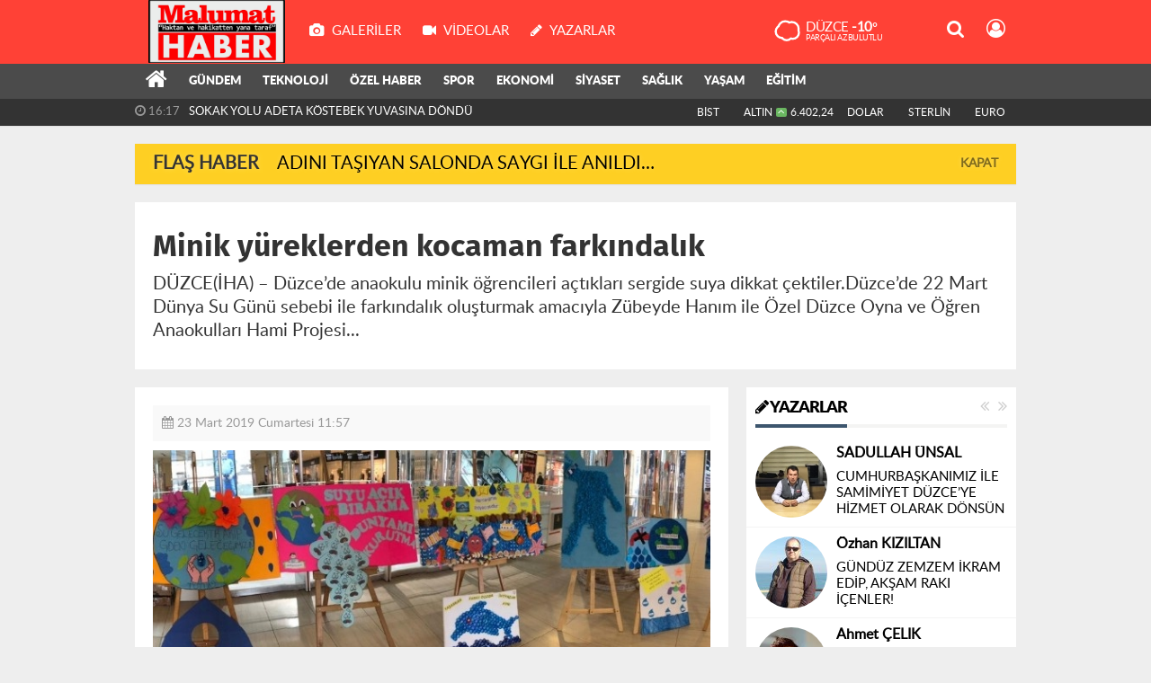

--- FILE ---
content_type: text/html; charset=utf-8
request_url: https://www.malumathaber.com/duzce/minik-yureklerden-kocaman-farkindalik-h7386.html
body_size: 16817
content:
<!DOCTYPE html>
<html lang="tr" class="hs-rise hs-module-haber hsa-header-wide-box hs-logo- hsa-media-white hsa-line-black hsa-headlines-wide hsa-headlines-15  no-inlinesvg hs-site-center  without-a510">
  <head>
    <title>Minik yüreklerden kocaman farkındalık</title>
<meta charset="utf-8">
<!--meta name="viewport" content="width=device-width, initial-scale=1.0"-->
<meta name="description" content="DÜZCE(İHA) – Düzce&#039;de anaokulu minik öğrencileri açtıkları sergide suya dikkat çektiler.Düzce&#039;de 22 Mart Dünya Su Günü sebebi ile farkındalık" />
<meta name="keywords" content="" />
<meta name="news_keywords" content="" />
<meta name="robots" content="noodp"/>
<meta name="author" content="malumathaber.com" />
<meta name="theme-color" content="#ff4136"><meta property="og:site_name" content="" />
<meta property="og:title" content="Minik yüreklerden kocaman farkındalık" />
<meta property="og:description" content="DÜZCE(İHA) – Düzce&#039;de anaokulu minik öğrencileri açtıkları sergide suya dikkat çektiler.Düzce&#039;de 22 Mart Dünya Su Günü sebebi ile farkındalık" />
    <meta property="og:image" content="https://www.malumathaber.com/images/haberler/2019/03/minik_yureklerden_kocaman_farkindalik.jpg" />
<meta property="og:type" content="article" />
<meta property="og:url" content="https://www.malumathaber.com/duzce/minik-yureklerden-kocaman-farkindalik-h7386.html" /><meta http-equiv="refresh" content="360" /><meta name="twitter:card" content="summary_large_image" />
<meta property="og:title" content="Minik yüreklerden kocaman farkındalık" />
<meta name="twitter:url" content="http://www.malumathaber.com/duzce/minik-yureklerden-kocaman-farkindalik-h7386.html" />
<meta name="twitter:domain" content="https://www.malumathaber.com/" />
<meta name="twitter:site" content="DMalumat" />
<meta name="twitter:title" content="Minik yüreklerden kocaman farkındalık" />
<meta name="twitter:description" content="DÜZCE(İHA) – Düzce’de anaokulu minik öğrencileri açtıkları sergide suya dikkat çektiler.Düzce’de 22 Mart Dünya Su Günü sebebi ile farkındalık oluşturmak amacıyla Zübeyde Hanım ile Özel Düzce Oyna ve Öğren Anaokulları Hami Projesi..." />
<meta name="twitter:image:src" content="https://www.malumathaber.com/images/haberler/2019/03/minik_yureklerden_kocaman_farkindalik.jpg" />
<meta property="og:image:type" content="image/jpeg" />
<meta property="og:image:width" content="652" />
<meta property="og:image:height" content="290" />

<link rel="alternate" href="https://www.malumathaber.com/m/duzce/minik-yureklerden-kocaman-farkindalik-h7386.html" hreflang="tr" media="only screen and (max-width: 640px)" />

<link href="https://www.malumathaber.com/_themes/hs-rise/style/compress.css" rel="stylesheet"/>
<link href="https://www.malumathaber.com/_themes/hs-rise/style/renk.css" rel="stylesheet"/><link href="https://www.malumathaber.com/_themes/hs-rise/style/print.css" rel="stylesheet" media="print"/>

<link rel="canonical" href="https://www.malumathaber.com/duzce/minik-yureklerden-kocaman-farkindalik-h7386.html">

<link rel="amphtml" href="https://www.malumathaber.com/haber/amp/7386"><link rel="publisher" href="https://plus.google.com/u/0/116685593042966701052" />  <link rel="image_src" type="image/jpeg" href="https://www.malumathaber.com/images/haberler/2019/03/minik_yureklerden_kocaman_farkindalik.jpg" />

<meta name="dc.language" content="tr">
<meta name="dc.source" content="https://www.malumathaber.com/">
<meta name="dc.title" content="Minik yüreklerden kocaman farkındalık">
<meta name="dc.keywords" content="">
<meta name="dc.description" content="DÜZCE(İHA) – Düzce&#039;de anaokulu minik öğrencileri açtıkları sergide suya dikkat çektiler.Düzce&#039;de 22 Mart Dünya Su Günü sebebi ile farkındalık">

<link rel="dns-prefetch" href="//www.malumathaber.com">
<link rel="dns-prefetch" href="//www.google-analytics.com">
<link rel="dns-prefetch" href="//fonts.gstatic.com">
<link rel="dns-prefetch" href="//mc.yandex.ru">
<link rel="dns-prefetch" href="//fonts.googleapis.com">
<link rel="dns-prefetch" href="//pagead2.googlesyndication.com">
<link rel="dns-prefetch" href="//googleads.g.doubleclick.net">
<link rel="dns-prefetch" href="//google.com">
<link rel="dns-prefetch" href="//gstatic.com">
<link rel="dns-prefetch" href="//connect.facebook.net">
<link rel="dns-prefetch" href="//graph.facebook.com">
<link rel="dns-prefetch" href="//linkedin.com">
<link rel="dns-prefetch" href="//ap.pinterest.com">


<!--[if gte IE 9]>
<style type="text/css">.gradient {filter: none;}</style>
<![endif]-->
<!--[if IE 7]>
<style type="text/css">.reklam.dikey.sol .fixed{margin-left:-px;}</style>
<![endif]-->

<style media="print">
  .page-header.article-header:before {
    content: '';
    background-image: url(https://www.malumathaber.com/images/banner/9f0f63c8-b76b-4b3a-849c-6d3629eddf88.jpg);
    background-size: contain;
    background-repeat: no-repeat;
    display: block;
    height: 90px;
    margin-bottom: 20px;
  }
</style>

<script type="text/javascript">
var site_url = 'https://www.malumathaber.com/',
tema = 'hs-rise',
surum = '1.0.5',
sistem = '5.9.3',
theme_path = 'https://www.malumathaber.com/_themes/hs-rise/',
ajax_url = '_ajax/',
int_ayar = '6000',
cat_limit = '9',
headerayar = 'wide-box',
poll_voted = '',
comment_approved = '',
lazyload = '0',
twitter_user  = 'DMalumat',
facebook_user = 'Malumat-HABER-709973442518274',
popup_saat = '1',
yorum_harf_ayar = '1',
iftara_kalan_sure = '0',
namaz_default = 'duzce',
youtube_ch = '0',
uye_gir = 'Üye Girişi',
uye_ol = 'Üye Ol',
cikis_yap = 'Çıkış Yap',
hs_goster = 'Göster',
hs_gizle = 'Gizle',
hs_yorumun_devami = 'Yorumun Devamı',
hs_yrm_bos = 'Yorum alanı boş!',
hs_yrm_adyok = 'Adınızı girmediniz.',
hs_yorum_kor = 'Güvenlik sebebiyle yorum gönderme 15 saniyede bir kez yapılmalıdır!',
hs_hata = 'Hata!',
hs_data_table = '//service.tebilisim.com/puandurumu_json.php',
haber_id = '7386',baglan_fb = 'Facebook ile Bağlan';
</script>


<!-- Yandex.Metrika counter -->
<script type="text/javascript" >
   (function(m,e,t,r,i,k,a){m[i]=m[i]||function(){(m[i].a=m[i].a||[]).push(arguments)};
   m[i].l=1*new Date();k=e.createElement(t),a=e.getElementsByTagName(t)[0],k.async=1,k.src=r,a.parentNode.insertBefore(k,a)})
   (window, document, "script", "https://mc.yandex.ru/metrika/tag.js", "ym");

   ym(70217320, "init", {
        clickmap:true,
        trackLinks:true,
        accurateTrackBounce:true,
        webvisor:true
   });
</script>
<noscript><div><img src="https://mc.yandex.ru/watch/70217320" style="position:absolute; left:-9999px;" alt="" /></div></noscript>
<!-- /Yandex.Metrika counter -->    <!--[if lt IE 9]>
      <script src="https://html5shim.googlecode.com/svn/trunk/html5.js"></script>
    <![endif]-->

    
  </head>
  <body class="hs-lch">

    
    
          
      
          
    <div class="hs-wrapper">

      <div class="hs-header-container hs-box-shadow hs-head-font clearfix">

  <div class="hs-header-main clearfix">

    
    
    <div class="hs-header-free">

      <div class="hs-top-line color-header-top clearfix">

        <div class="hs-header-wrapper clearfix font15">

                    <div class="hs-logo-w pull-left">

            <h6 class="hs-logo">
              <a href="https://www.malumathaber.com/">
                <img src="https://www.malumathaber.com/images/banner/9f0f63c8-b76b-4b3a-849c-6d3629eddf88.jpg" alt="Minik yüreklerden kocaman farkındalık"  style="margin-top:-1.195px"/>
              </a>
            </h6>

          </div>
          
          <div class="hs-nav pull-left">

            <div class="hs-menu">

                                    <a href="https://www.malumathaber.com/galeri/" class="hs-nav-link hs-ripple hs-nav-gallery"><i class="fa fa-camera"></i><span> Galeriler</span></a>
                  
                                    <a href="https://www.malumathaber.com/webtv/" class="hs-nav-link hs-ripple hs-nav-video"><i class="fa fa-video-camera"></i><span> Videolar</span></a>
                  
                                    <a href="https://www.malumathaber.com/yazarlar/" class="hs-nav-link hs-ripple hs-nav-authors"><i class="fa fa-pencil"></i><span> Yazarlar</span></a>
                  
                  
                  
                  <!--
                  <a href="https://www.malumathaber.com/sondakika-haberler.html" title="Son Dakika Haberleri" class="hs-nav-link hs-ripple "><i class="fa fa-flash"></i><span> Son Dakika</span></a>
                  -->

            </div>
          </div>
          <!-- hs-nav -->

          <div class="hs-top-right pull-right">


                    <div class="hs-wt-container pull-left">
            <canvas id="weather" width="30" height="30"></canvas>
            <div class="durum pull-right">
              <div class="hs-wt-city">Düzce <span>-10°</span></div>
              <small class="hs-wt-desc">parçalı az bulutlu</small>
            </div>
          </div>
          
            <div class="hs-menu hs-menu-tools pull-right">

              <a href="#hs-arama" data-toggle="modal" class="hs-nav-link hs-ripple hs-nav-search hs-order-first"><i class="fa fa-search"></i></a>

              <a href="#" data-href="#hs-uyelik" class="hs-nav-link hs-ripple hs-nav-modal hs-nav-account hs-order-last"><i class="fa fa-user-circle-o"></i></a>

            </div>

          </div>

        </div>
         <!-- hs-header-wrapper -->

      </div>
      <!-- hs-top-line -->

      <div  data-spy="affix" class="hs-nav hs-nav-superb hs-cant-select color-header-bottom clearfix">

        <div class="hs-header-wrapper clearfix font13 latowebblack">

          <div class="hs-menu">

            <a href="https://www.malumathaber.com/" class="hs-nav-link hs-ripple hs-nav-home hs-order-0 hs-order-first" title="Haber"><i class="fa fa-home"></i></a>

                          <a title="GÜNDEM Haberleri" href="https://www.malumathaber.com/gundem/" id="k1" class="hs-nav-link hs-ripple hs-nav-1 hs-order-1"   >GÜNDEM</a>
<a title="TEKNOLOJİ Haberleri" href="https://www.malumathaber.com/teknoloji/" id="k2" class="hs-nav-link hs-ripple hs-nav-2 hs-order-2"   >TEKNOLOJİ</a>
<a title="ÖZEL HABER Haberleri" href="https://www.malumathaber.com/ozel-haber/" id="k3" class="hs-nav-link hs-ripple hs-nav-3 hs-order-3"   >ÖZEL HABER</a>
<a title="SPOR Haberleri" href="https://www.malumathaber.com/spor/" id="k4" class="hs-nav-link hs-ripple hs-nav-4 hs-order-4"   >SPOR</a>
<a title="EKONOMİ Haberleri" href="https://www.malumathaber.com/ekonomi/" id="k6" class="hs-nav-link hs-ripple hs-nav-6 hs-order-5"   >EKONOMİ</a>
<a title="SİYASET Haberleri" href="https://www.malumathaber.com/siyaset/" id="k7" class="hs-nav-link hs-ripple hs-nav-7 hs-order-6"   >SİYASET</a>
<a title="SAĞLIK Haberleri" href="https://www.malumathaber.com/saglik/" id="k9" class="hs-nav-link hs-ripple hs-nav-9 hs-order-7"   >SAĞLIK</a>
<a title="YAŞAM Haberleri" href="https://www.malumathaber.com/yasam/" id="k10" class="hs-nav-link hs-ripple hs-nav-10 hs-order-8"   >YAŞAM</a>
<a title="EĞİTİM Haberleri" href="https://www.malumathaber.com/egitim/" id="k11" class="hs-nav-link hs-ripple hs-nav-11 hs-order-9"   >EĞİTİM</a>
            
            
            
          </div>


          <div class="hs-nav-toggle hs-nav-link hs-ripple" ><i class="fa fa-bars"></i></div>
        </div>

      </div>
      <!-- hs-nav-superb -->

    </div> <!-- hs-header-free -->

  </div>

  <div class="hs-header-line  clearfix">
    <div class="hs-header-wrapper clearfix">

      <div class="hs-lm-container font12">

        <div id="haber-bandi" class="carousel slide">
          <div class="carousel-inner">
                      <div class="item hs-lm-item active">
              <span class="hs-lm-time">
                <i class="fa fa-clock-o"></i> <span>16:17</span>
              </span>
              <a href="https://www.malumathaber.com/duzce/sokak-yolu-adeta-kostebek-yuvasina-dondu-h14326.html" title="SOKAK YOLU ADETA KÖSTEBEK YUVASINA DÖNDÜ"  class="hs-lm-title">SOKAK YOLU ADETA KÖSTEBEK YUVASINA DÖNDÜ</a>
            </div>
                        <div class="item hs-lm-item">
              <span class="hs-lm-time">
                <i class="fa fa-clock-o"></i> <span>16:11</span>
              </span>
              <a href="https://www.malumathaber.com/duzce/musluklardan-su-yerine-camur-akiyor-h14325.html" title="MUSLUKLARDAN SU YERİNE ÇAMUR AKIYOR"  class="hs-lm-title">MUSLUKLARDAN SU YERİNE ÇAMUR AKIYOR</a>
            </div>
                        <div class="item hs-lm-item">
              <span class="hs-lm-time">
                <i class="fa fa-clock-o"></i> <span>16:06</span>
              </span>
              <a href="https://www.malumathaber.com/ekonomi/benzin-ve-motorin-fiyatlari-ne-kadar-olacak-h14324.html" title="BENZİN VE MOTORİN FİYATLARI NE KADAR OLACAK?"  class="hs-lm-title">BENZİN VE MOTORİN FİYATLARI NE KADAR OLACAK?</a>
            </div>
                        <div class="item hs-lm-item">
              <span class="hs-lm-time">
                <i class="fa fa-clock-o"></i> <span>16:00</span>
              </span>
              <a href="https://www.malumathaber.com/duzce/ters-seride-giren-otomobil-bir-baska-araca-carpti-h14323.html" title="TERS ŞERİDE GİREN OTOMOBİL BİR BAŞKA ARACA ÇARPTI"  class="hs-lm-title">TERS ŞERİDE GİREN OTOMOBİL BİR BAŞKA ARACA ÇARPTI</a>
            </div>
                        <div class="item hs-lm-item">
              <span class="hs-lm-time">
                <i class="fa fa-clock-o"></i> <span>15:46</span>
              </span>
              <a href="https://www.malumathaber.com/duzce/gorevler-gelir-gecer-allah-devletimize-ve-milletimize-zeval-h14322.html" title="“GÖREVLER GELİR - GEÇER ALLAH DEVLETİMİZE VE MİLLETİMİZE ZEVAL VERMESİN”"  class="hs-lm-title">“GÖREVLER GELİR - GEÇER ALLAH DEVLETİMİZE VE MİLLETİMİZE ZEVAL...</a>
            </div>
                        <div class="item hs-lm-item">
              <span class="hs-lm-time">
                <i class="fa fa-clock-o"></i> <span>16:27</span>
              </span>
              <a href="https://www.malumathaber.com/duzce/duzcede-verimli-hizmet-doneminin-ayak-sesleri-h14320.html" title="DÜZCE’DE ‘VERİMLİ’ HİZMET DÖNEMİNİN AYAK SESLERİ…"  class="hs-lm-title">DÜZCE’DE ‘VERİMLİ’ HİZMET DÖNEMİNİN AYAK SESLERİ…</a>
            </div>
                        <div class="item hs-lm-item">
              <span class="hs-lm-time">
                <i class="fa fa-clock-o"></i> <span>16:15</span>
              </span>
              <a href="https://www.malumathaber.com/duzce/bu-tipler-hem-kaliteyi-dusuruyor-hem-de-prestij-kaybina-yol-h14318.html" title="“BU TİPLER HEM KALİTEYİ DÜŞÜRÜYOR, HEM DE PRESTİJ KAYBINA YOL AÇIYOR”"  class="hs-lm-title">“BU TİPLER HEM KALİTEYİ DÜŞÜRÜYOR, HEM DE PRESTİJ KAYBINA YOL...</a>
            </div>
                        <div class="item hs-lm-item">
              <span class="hs-lm-time">
                <i class="fa fa-clock-o"></i> <span>16:09</span>
              </span>
              <a href="https://www.malumathaber.com/asayis/o-otobus-soforu-yaptigi-hatanin-bedelini-agir-odedi-h14317.html" title="O OTOBÜS ŞOFÖRÜ YAPTIĞI HATANIN BEDELİNİ AĞIR ÖDEDİ"  class="hs-lm-title">O OTOBÜS ŞOFÖRÜ YAPTIĞI HATANIN BEDELİNİ AĞIR ÖDEDİ</a>
            </div>
                        <div class="item hs-lm-item">
              <span class="hs-lm-time">
                <i class="fa fa-clock-o"></i> <span>16:02</span>
              </span>
              <a href="https://www.malumathaber.com/duzce/sokak-saticilari-ait-olduklari-kapali-cezaevine-gonderildi-h14316.html" title="SOKAK SATICILARI AİT OLDUKLARI KAPALI CEZAEVİNE GÖNDERİLDİ"  class="hs-lm-title">SOKAK SATICILARI AİT OLDUKLARI KAPALI CEZAEVİNE GÖNDERİLDİ</a>
            </div>
                        <div class="item hs-lm-item">
              <span class="hs-lm-time">
                <i class="fa fa-clock-o"></i> <span>15:57</span>
              </span>
              <a href="https://www.malumathaber.com/asayis/10-farkli-adres-es-zamanli-basildi-9-kisi-gozaltina-alindi-h14315.html" title="10  FARKLI ADRES EŞ ZAMANLI BASILDI: 9 KİŞİ GÖZALTINA ALINDI…."  class="hs-lm-title">10  FARKLI ADRES EŞ ZAMANLI BASILDI: 9 KİŞİ GÖZALTINA ALINDI….</a>
            </div>
                      </div>
        </div>

      </div>

      <div class="pull-right">

                <div class="hs-cr-container font12">
          <div class="hs-cr-div hs-cr-bist">
            <div class="hs-cr-line first">
              BİST<span class="hs-cr-status fa fa-angle-minus"></span>
            </div>
            <div class="hs-cr-line second">
              <span class="hs-cr-rate"></span>
            </div>
          </div>
          <div class="hs-cr-div hs-cr-altin">
            <div class="hs-cr-line first">
              ALTIN<span class="hs-cr-status fa fa-angle-up"></span>
            </div>
            <div class="hs-cr-line second">
              <span class="hs-cr-rate">6.402,24</span>
            </div>
          </div>
          <div class="hs-cr-div hs-cr-dolar">
            <div class="hs-cr-line first">
              DOLAR<span class="hs-cr-status fa fa-angle-minus"></span>
            </div>
            <div class="hs-cr-line second">
              <span class="hs-cr-rate"></span>
            </div>
          </div>
          <div class="hs-cr-div hs-cr-sterlin">
            <div class="hs-cr-line first">
              STERLİN<span class="hs-cr-status fa fa-angle-minus"></span>
            </div>
            <div class="hs-cr-line second">
              <span class="hs-cr-rate"></span>
            </div>
          </div>
          <div class="hs-cr-div hs-cr-euro">
            <div class="hs-cr-line first">
              EURO<span class="hs-cr-status fa fa-angle-minus"></span>
            </div>
            <div class="hs-cr-line second">
              <span class="hs-cr-rate"></span>
            </div>
          </div>
        </div>
        
      </div>

    </div>

  </div>
  <!-- hs-header-line -->

</div>

      
      <div class="container hs-go-center shadow">
        <div class="hs-row hs-top-block">
          <div id="flashaber" class="hs-breaking-news hs-box-shadow clearfix" data-flash="fh14246" >
		<div class="hs-head hs-font-up hs-head-font animated infinite flash">Flaş Haber</div>
		<div class="hs-item-title hs-title-font hs-text-ellipsis">
			<a href="https://www.malumathaber.com/egitim/adini-tasiyan-salonda-saygi-ile-anildi-h14246.html" title="ADINI TAŞIYAN SALONDA SAYGI İLE ANILDI…" target="_blank">ADINI TAŞIYAN SALONDA SAYGI İLE ANILDI…</a>
		</div>
		<div class="hs-close hs-head-font hs-font-up">
			<span class="hs-bn-close">Kapat</span>
		</div>
</div>
        </div>
      </div>

      
      <div class="container hs-go-center hs-main-container hs-rise nopadding" >

      
      
      
      
      <div class="row">

                <div class="page-header article-header">
          <h3 class="title hs-share-title hs-title-font-2">Minik yüreklerden kocaman farkındalık</h3>
          <p class="lead hs-head-font">DÜZCE(İHA) – Düzce’de anaokulu minik öğrencileri açtıkları sergide suya dikkat çektiler.Düzce’de 22 Mart Dünya Su Günü sebebi ile farkındalık oluşturmak amacıyla Zübeyde Hanım ile Özel Düzce Oyna ve Öğren Anaokulları Hami Projesi...</p>
        </div>
                
        <!-- Sol Blok -->
        <div id="main" class="span8 fix">
          
<div id="haberler">
  <div class="haber-kapsa haber-7386">
  <article id="haber-7386" class="clearfix">

    
          <header style="display:none">
        <h1>Minik yüreklerden kocaman farkındalık</h1>
        <p>DÜZCE(İHA) – Düzce’de anaokulu minik öğrencileri açtıkları sergide suya dikkat çektiler.Düzce’de 22 Mart Dünya Su Günü sebebi ile farkındalık oluşturmak amacıyla Zübeyde Hanım ile Özel Düzce Oyna ve Öğren Anaokulları Hami Projesi...</p>
      </header>
    

      <div class="hs-article-editor clearfix" style="margin-top:0px;margin-bottom:10px;">
                <div class="pull-left muted"><i class="fa fa-calendar" aria-hidden="true"></i> <span class="tarih-degistir" data-date="2019-03-23 11:57:48">23 Mart 2019 Cumartesi 11:57</span></div>
              </div>

              <div class="clearfix newspic">
      <span>
        <img src="https://www.malumathaber.com/images/haberler/2019/03/minik_yureklerden_kocaman_farkindalik.jpg" alt="Minik yüreklerden kocaman farkındalık" title="Minik yüreklerden kocaman farkındalık" />
      </span>
    </div>

    <div class="hs-article-tools hs-margin-bottom clearfix">
      <div id="paylas" class="hs-paylas paylas-haber-7386"></div>
      
<div class="hs-character hs-head-font secilemez">
  <span class="print hs-bgch" onclick="javascript:window.print()"><i class="fa fa-print print" aria-hidden="true"></i></span>
  <span onclick="textClear(7386,'haber')" class="font hs-bgch"><i class="fa fa-undo" aria-hidden="true"></i></span>
  <span onclick="textUp(7386,'haber')" class="text_bigger hs-bgch"><i class="fa fa-font" aria-hidden="true"></i><i class="fa fa-plus" aria-hidden="true"></i></span>
  <span onclick="textDown(7386,'haber')" class="text_smaller hs-bgch"><i class="fa fa-font" aria-hidden="true"></i><i class="fa fa-minus" aria-hidden="true"></i></span>
</div>
    </div>
      

  <div id="newstext" class="clearfix page-content content-detail hs-haber7386-tt">
    
                        <div id="newsbody"><p>DÜZCE(İHA) – Düzce’de anaokulu minik öğrencileri açtıkları sergide suya dikkat çektiler.</p><p>Düzce’de 22 Mart Dünya Su Günü sebebi ile farkındalık oluşturmak amacıyla Zübeyde Hanım ile Özel Düzce Oyna ve Öğren Anaokulları Hami Projesi kapsamında Krempark AVM de Su+Çocuk=Yaşam temalı sergi açtılar.</p>Zübeyde Hanım Anaokulu ve Özel Düzce Oyna ve Öğren Anaokulu öğrencileri ile "Sularımızı Boşa Akıtmayalım" sloganı ile AVM ye gelen insanlara su hediye ettiler.</div>
                        
      </div>

  </article>

  
  
  <div id="yorumyap" style="margin:0"></div>
  
      <div class="hs-box-comments clearfix">
      <div class="hs-single-header hs-head-font hs-font-up clearfix">
        <div class="hs-header-title hs-bcd pull-left"><i class="fa fa-comments-o" aria-hidden="true"></i> Yorumlar</div>
      </div>
              <div id="yorumlar">
            <ul class="nav nav-tabs" id="ytab">
              <li class="active"><a href="#yorumpanel" data-toggle="tab">Yorum Gönder <span class="label label-important">0</span></a></li>
                           </ul>

            <div class="tab-content">
                              <div class="tab-pane active" id="yorumpanel">
                                    <div id="yp7386" class="yorumlar panel">
                    <div id="yorumpaneli" class="row-fluid">
                    <form  name="comment" class="comment_form clearfix" id="addcomment">
                        <div class="span1">
                                                        <img src="https://www.malumathaber.com/_themes/hs-rise/images/no_author.jpg" alt="Avatar" class="img-rounded"/>                        </div>
                        <div class="span11">
                            <div class="row-fluid">
                                <div class="input-prepend span6">
                                    <span class="add-on">Adınız</span>
                                    <input name="isim"  class="span10 adsoyad" type="text"  id="adsoyad" size="30" maxlength="50"  title="Ad soyad gerekli!" />
                                </div>
                            </div>
                            <textarea name="yorum" maxlength="1000" class="span12" id="comment_field" onkeyup="textKey(this.form)" placeholder="Yorum yazmak için bu alanı kullanabilirsiniz. Yorum yazarken lütfen aşağıda yazılan uyarıları göz önünde bulundurunuz!"></textarea>
                            <div class="span12" style="margin:0;">
                            <div class="answer span5" style="display:none;">Yanıt: <b>@name</b> <a href="javascript:void(0)" class="kaldir">x</a></div>
                            <a href="javascript:void(0)" onclick="javascript:comment_send(7386);return false;" class="btn hs-sdch btn-warning pull-right">Yorum Gönder</a>
                            <div class="karakter span4 pull-right">Kalan Karakter: <input name="character" id="character" disabled size="3" value="1000"></div></div>
                        </div>
                        <input type="hidden" name="hid" value="7386" />
                        <input type="hidden" name="uid" value="0" />
                        <input type="hidden" name="tip" value="haber" />
                        <input type="hidden" name="cevap" value="" class="answer" />
                        <input type="hidden" name="cevap_id" value="0" class="cevap_id" />
                        <input type="hidden" name="token" value="aeb6e69391d23b0933e2b44ef514f9e1b0d54fe6" />

                    </form>
                    </div>
                    <div class="alert">Yorumunuz onaylanmak üzere yöneticiye iletilmiştir.<a class="close" data-dismiss="alert" href="#">&times;</a></div>
                </div>
                <div class="alert alert-block alert-error fade in" style="display:block;margin-top:15px;">
                    <button type="button" class="close" data-dismiss="alert">×</button>
                    <strong>Dikkat!</strong> Suç teşkil edecek, yasadışı, tehditkar, rahatsız edici, hakaret ve küfür içeren, aşağılayıcı, küçük düşürücü, kaba, müstehcen, ahlaka aykırı, kişilik haklarına zarar verici ya da benzeri niteliklerde içeriklerden doğan her türlü mali, hukuki, cezai, idari sorumluluk içeriği gönderen Üye/Üyeler’e aittir.                </div>
            

            
            
            </div> <!-- .tab-pane -->

            
          </div> <!-- .tab-content -->

        </div> <!-- #yorumlar -->
    </div>
  
  <span class="hidden-modul" style="display:none">haber</span>
  <span class="hidden-id" style="display:none">7386</span>
  <span class="hidden-sayfa" style="display:none">false</span>
</div> <!-- .haber-kapsa.haber-7386 -->

<div class="hs-box hs-box-related hs-mb-20 clearfix">
  <div class="hs-single-header hs-head-font hs-font-up clearfix">
    <div class="hs-header-title hs-bcd pull-left"><i class="fa fa-bookmark-o" aria-hidden="true"></i> İlgili Haberler</div>
  </div>
  <div class="hs-content hs-content-three hs-head-font clearfix">
          <div class="span hs-item hs-beh hs-kill-ml">
        <a href="https://www.malumathaber.com/duzce/cumhurbaskanimiz-ile-samimiyet-duzceye-hizmet-olarak-donsun-2-h14327.html"  title="CUMHURBAŞKANIMIZ İLE SAMİMİYET DÜZCE’YE HİZMET OLARAK DÖNSÜN">
          <div class="hs-item-img"><img src="https://www.malumathaber.com/images/haberler/thumbs/2026/01/cumhurbaskanimiz-ile-samimiyet-duzceye-hizmet-olarak-donsun_e7b84.jpg" alt="CUMHURBAŞKANIMIZ İLE SAMİMİYET DÜZCE’YE HİZMET OLARAK DÖNSÜN" /></div>
          <div class="hs-item-caption hs-mt-10 font15">
            <div class="hs-item-title">CUMHURBAŞKANIMIZ İLE SAMİMİYET DÜZCE’YE HİZMET OLARAK DÖNSÜN</div>
          </div>
        </a>
      </div>
            <div class="span hs-item hs-beh">
        <a href="https://www.malumathaber.com/duzce/sokak-yolu-adeta-kostebek-yuvasina-dondu-h14326.html"  title="SOKAK YOLU ADETA KÖSTEBEK YUVASINA DÖNDÜ">
          <div class="hs-item-img"><img src="https://www.malumathaber.com/images/haberler/thumbs/2026/01/sokak-yolu-adeta-kostebek-yuvasina-dondu_b86b5.png" alt="SOKAK YOLU ADETA KÖSTEBEK YUVASINA DÖNDÜ" /></div>
          <div class="hs-item-caption hs-mt-10 font15">
            <div class="hs-item-title">SOKAK YOLU ADETA KÖSTEBEK YUVASINA DÖNDÜ</div>
          </div>
        </a>
      </div>
            <div class="span hs-item hs-beh">
        <a href="https://www.malumathaber.com/duzce/musluklardan-su-yerine-camur-akiyor-h14325.html"  title="MUSLUKLARDAN SU YERİNE ÇAMUR AKIYOR">
          <div class="hs-item-img"><img src="https://www.malumathaber.com/images/haberler/thumbs/2026/01/musluklardan-su-yerine-camur-akiyor_a5527.png" alt="MUSLUKLARDAN SU YERİNE ÇAMUR AKIYOR" /></div>
          <div class="hs-item-caption hs-mt-10 font15">
            <div class="hs-item-title">MUSLUKLARDAN SU YERİNE ÇAMUR AKIYOR</div>
          </div>
        </a>
      </div>
        </div>
</div>


</div>
<a href="https://www.malumathaber.com/duzce/sedasin-duzce-yatirimlari-devam-ediyor-h7387.html" id="sonrakiHaber"></a>

          </div>

                <!-- Sağ Blok -->
        <div id="sidebar" class="sidebar span4 fix">
            
          
  
  
  
<div id="hs-sb-yazarlar" class="hs-panel hs-panel-authors hs-authors hs-carousel-control hs-margin-bottom carousel slid clearfix">
  <div class="hs-single-header hs-head-font hs-font-up clearfix">
    <div class="hs-header-title pull-left"><a href="https://www.malumathaber.com/yazarlar" title="Yazarlar"><i class="fa fa-pencil"></i> Yazarlar</a></div>
    <a class="pull-right carousel-control" href="#hs-sb-yazarlar" data-slide="next"><i class="fa fa-angle-double-right"></i></a>
    <a class="pull-right carousel-control" href="#hs-sb-yazarlar" data-slide="prev"><i class="fa fa-angle-double-left"></i></a>
  </div>
  <div class="hs-panel-content carousel-inner clearfix">
      <div class="active item">
              <div data-hsm="makaleler" data-hsid="210" class="hs-author">
          <div class="hs-author-img pull-left">
              <a href="https://www.malumathaber.com/profil/1/sadullah-unsal" title="SADULLAH ÜNSAL" ><img src="https://www.malumathaber.com/images/yazarlar/thumbs/cea3dc48-5b80-45e5-8534-7a9975f21bc9.jpg" alt="SADULLAH ÜNSAL"></a>
          </div>
          <div class="hs-author-content hs-author-mid">
            <div class="hs-author-name hs-title-font">
              <a href="https://www.malumathaber.com/profil/1/sadullah-unsal" title="CUMHURBAŞKANIMIZ İLE SAMİMİYET DÜZCE’YE HİZMET OLARAK DÖNSÜN" >SADULLAH ÜNSAL</a>
            </div>
            <div class="hs-author-article hs-head-font">
              <a href="https://www.malumathaber.com/cumhurbaskanimiz-ile-samimiyet-duzceye-hizmet-olarak-donsun-makale,210.html" title="CUMHURBAŞKANIMIZ İLE SAMİMİYET DÜZCE’YE HİZMET OLARAK DÖNSÜN" >CUMHURBAŞKANIMIZ İLE SAMİMİYET DÜZCE’YE HİZMET OLARAK DÖNSÜN</a>
            </div>
          </div>
        </div>
                <div data-hsm="makaleler" data-hsid="124" class="hs-author">
          <div class="hs-author-img pull-left">
              <a href="https://www.malumathaber.com/profil/30/ozhan-kiziltan" title="Özhan KIZILTAN" ><img src="https://www.malumathaber.com/images/yazarlar/thumbs/a580322a-9632-4b84-93ad-d9b23cdff76b.jpg" alt="Özhan KIZILTAN"></a>
          </div>
          <div class="hs-author-content hs-author-mid">
            <div class="hs-author-name hs-title-font">
              <a href="https://www.malumathaber.com/profil/30/ozhan-kiziltan" title="GÜNDÜZ ZEMZEM İKRAM EDİP, AKŞAM RAKI İÇENLER!" >Özhan KIZILTAN</a>
            </div>
            <div class="hs-author-article hs-head-font">
              <a href="https://www.malumathaber.com/gunduz-zemzem-ikram-edip-aksam-raki-icenler-makale,124.html" title="GÜNDÜZ ZEMZEM İKRAM EDİP, AKŞAM RAKI İÇENLER!" >GÜNDÜZ ZEMZEM İKRAM EDİP, AKŞAM RAKI İÇENLER!</a>
            </div>
          </div>
        </div>
                <div data-hsm="makaleler" data-hsid="119" class="hs-author">
          <div class="hs-author-img pull-left">
              <a href="https://www.malumathaber.com/profil/31/ahmet-celik" title="Ahmet ÇELİK" ><img src="https://www.malumathaber.com/images/yazarlar/thumbs/c13b6900-4447-4de0-b66a-3d06cbf55758.jpg" alt="Ahmet ÇELİK"></a>
          </div>
          <div class="hs-author-content hs-author-mid">
            <div class="hs-author-name hs-title-font">
              <a href="https://www.malumathaber.com/profil/31/ahmet-celik" title="DÜZCE’NİN GELECEĞİNE Mİ OY VERECEKSİNİZ GEÇMİŞİNE Mİ?" >Ahmet ÇELİK</a>
            </div>
            <div class="hs-author-article hs-head-font">
              <a href="https://www.malumathaber.com/duzcenin-gelecegine-mi-oy-vereceksiniz-gecmisine-mi-makale,119.html" title="DÜZCE’NİN GELECEĞİNE Mİ OY VERECEKSİNİZ GEÇMİŞİNE Mİ?" >DÜZCE’NİN GELECEĞİNE Mİ OY VERECEKSİNİZ GEÇMİŞİNE Mİ?</a>
            </div>
          </div>
        </div>
              </div>
      <div class="item">
                <div data-hsm="makaleler" data-hsid="101" class="hs-author">
          <div class="hs-author-img pull-left">
              <a href="https://www.malumathaber.com/profil/3/mecnun-haksoz" title="MECNUN HAKSÖZ" ><img src="https://www.malumathaber.com/images/yazarlar/thumbs/terazi-burcu.jpg" alt="MECNUN HAKSÖZ"></a>
          </div>
          <div class="hs-author-content hs-author-mid">
            <div class="hs-author-name hs-title-font">
              <a href="https://www.malumathaber.com/profil/3/mecnun-haksoz" title="FETÖ’NÜN DÜZCE’DE SİYASETE YANSIMALARI" >MECNUN HAKSÖZ</a>
            </div>
            <div class="hs-author-article hs-head-font">
              <a href="https://www.malumathaber.com/fetonun-duzcede-siyasete-yansimalari-makale,101.html" title="FETÖ’NÜN DÜZCE’DE SİYASETE YANSIMALARI" >FETÖ’NÜN DÜZCE’DE SİYASETE YANSIMALARI</a>
            </div>
          </div>
        </div>
                <div data-hsm="makaleler" data-hsid="85" class="hs-author">
          <div class="hs-author-img pull-left">
              <a href="https://www.malumathaber.com/profil/13/muhammed-onalan-hoca" title="MUHAMMED ÖNALAN HOCA" ><img src="https://www.malumathaber.com/images/yazarlar/thumbs/eee20c48-35fc-4a23-b986-606aaeda3aec.jpg" alt="MUHAMMED ÖNALAN HOCA"></a>
          </div>
          <div class="hs-author-content hs-author-mid">
            <div class="hs-author-name hs-title-font">
              <a href="https://www.malumathaber.com/profil/13/muhammed-onalan-hoca" title="Muhteşem BAŞKAN..." >MUHAMMED ÖNALAN HOCA</a>
            </div>
            <div class="hs-author-article hs-head-font">
              <a href="https://www.malumathaber.com/muhtesem-baskan-makale,85.html" title="Muhteşem BAŞKAN..." >Muhteşem BAŞKAN...</a>
            </div>
          </div>
        </div>
                <div data-hsm="makaleler" data-hsid="71" class="hs-author">
          <div class="hs-author-img pull-left">
              <a href="https://www.malumathaber.com/profil/4/suat-cillioglu" title="SUAT ÇİLLİOĞLU" ><img src="https://www.malumathaber.com/images/yazarlar/thumbs/27066852_1057495284391076_7560185550963577995_n.jpg" alt="SUAT ÇİLLİOĞLU"></a>
          </div>
          <div class="hs-author-content hs-author-mid">
            <div class="hs-author-name hs-title-font">
              <a href="https://www.malumathaber.com/profil/4/suat-cillioglu" title="MUHSİN YAZICIOĞLU İSMİNİN HEMEN TAMAMI LEKEKİ PARTİLERLE ANILMASINA İZİN VERİLMEMELİDİR”" >SUAT ÇİLLİOĞLU</a>
            </div>
            <div class="hs-author-article hs-head-font">
              <a href="https://www.malumathaber.com/muhsin-yazicioglu-isminin-hemen-tamami-lekeki-partilerle-anilmasina-izin-verilmemelidir-makale,71.html" title="MUHSİN YAZICIOĞLU İSMİNİN HEMEN TAMAMI LEKEKİ PARTİLERLE ANILMASINA İZİN VERİLMEMELİDİR”" >MUHSİN YAZICIOĞLU İSMİNİN HEMEN TAMAMI LEKEKİ PARTİLERLE ANILMASINA İZİN VERİLMEMELİDİR”</a>
            </div>
          </div>
        </div>
              </div>
      <div class="item">
                <div data-hsm="makaleler" data-hsid="56" class="hs-author">
          <div class="hs-author-img pull-left">
              <a href="https://www.malumathaber.com/profil/12/prf-drcelal-erbay" title="PRF DR.CELAL ERBAY" ><img src="https://www.malumathaber.com/images/yazarlar/thumbs/celal_erbay.jpg" alt="PRF DR.CELAL ERBAY"></a>
          </div>
          <div class="hs-author-content hs-author-mid">
            <div class="hs-author-name hs-title-font">
              <a href="https://www.malumathaber.com/profil/12/prf-drcelal-erbay" title="ABD’NİN KUDÜS KARARI ALTINDA YATAN İNCE HESAP;  EVANJELİST TUTKU VE TAASSUP" >PRF DR.CELAL ERBAY</a>
            </div>
            <div class="hs-author-article hs-head-font">
              <a href="https://www.malumathaber.com/abdnin-kudus-karari-altinda-yatan-ince-hesap-evanjelist-tutku-ve-taassup-makale,56.html" title="ABD’NİN KUDÜS KARARI ALTINDA YATAN İNCE HESAP;  EVANJELİST TUTKU VE TAASSUP" >ABD’NİN KUDÜS KARARI ALTINDA YATAN İNCE HESAP;  EVANJELİST TUTKU VE TAASSUP</a>
            </div>
          </div>
        </div>
                <div data-hsm="makaleler" data-hsid="53" class="hs-author">
          <div class="hs-author-img pull-left">
              <a href="https://www.malumathaber.com/profil/10/onder-gokcekaya" title="Önder Gökçekaya" ><img src="https://www.malumathaber.com/images/yazarlar/thumbs/onder_gokcekaya.jpg" alt="Önder Gökçekaya"></a>
          </div>
          <div class="hs-author-content hs-author-mid">
            <div class="hs-author-name hs-title-font">
              <a href="https://www.malumathaber.com/profil/10/onder-gokcekaya" title="DÜZCE LEKESİZ SİYASETÇİ İSTİYOR" >Önder Gökçekaya</a>
            </div>
            <div class="hs-author-article hs-head-font">
              <a href="https://www.malumathaber.com/duzce-lekesiz-siyasetci-istiyor-makale,53.html" title="DÜZCE LEKESİZ SİYASETÇİ İSTİYOR" >DÜZCE LEKESİZ SİYASETÇİ İSTİYOR</a>
            </div>
          </div>
        </div>
                <div data-hsm="makaleler" data-hsid="44" class="hs-author">
          <div class="hs-author-img pull-left">
              <a href="https://www.malumathaber.com/profil/2/omer-ozcan" title="ÖMER ÖZCAN" ><img src="https://www.malumathaber.com/images/yazarlar/thumbs/16864278_10155090896474577_1725440570171780542_n.jpg" alt="ÖMER ÖZCAN"></a>
          </div>
          <div class="hs-author-content hs-author-mid">
            <div class="hs-author-name hs-title-font">
              <a href="https://www.malumathaber.com/profil/2/omer-ozcan" title="Akçakocada Turizmin sahibi kim?" >ÖMER ÖZCAN</a>
            </div>
            <div class="hs-author-article hs-head-font">
              <a href="https://www.malumathaber.com/akcakocada-turizmin-sahibi-kim-makale,44.html" title="Akçakocada Turizmin sahibi kim?" >Akçakocada Turizmin sahibi kim?</a>
            </div>
          </div>
        </div>
              </div>
      <div class="item">
                <div data-hsm="makaleler" data-hsid="40" class="hs-author">
          <div class="hs-author-img pull-left">
              <a href="https://www.malumathaber.com/profil/11/kadir-kursunlu" title="KADİR KURŞUNLU" ><img src="https://www.malumathaber.com/images/yazarlar/thumbs/51f6ed57-d6a2-4c09-a75b-3c21e1c36dc8.jpg" alt="KADİR KURŞUNLU"></a>
          </div>
          <div class="hs-author-content hs-author-mid">
            <div class="hs-author-name hs-title-font">
              <a href="https://www.malumathaber.com/profil/11/kadir-kursunlu" title="TAM BİR YIL OLDU" >KADİR KURŞUNLU</a>
            </div>
            <div class="hs-author-article hs-head-font">
              <a href="https://www.malumathaber.com/tam-bir-yil-oldu-makale,40.html" title="TAM BİR YIL OLDU" >TAM BİR YIL OLDU</a>
            </div>
          </div>
        </div>
                <div data-hsm="makaleler" data-hsid="20" class="hs-author">
          <div class="hs-author-img pull-left">
              <a href="https://www.malumathaber.com/profil/9/editorden" title="EDİTÖRDEN" ><img src="https://www.malumathaber.com/images/yazarlar/thumbs/editor-1.gif" alt="EDİTÖRDEN"></a>
          </div>
          <div class="hs-author-content hs-author-mid">
            <div class="hs-author-name hs-title-font">
              <a href="https://www.malumathaber.com/profil/9/editorden" title="Malumattan Size Malumat Var" >EDİTÖRDEN</a>
            </div>
            <div class="hs-author-article hs-head-font">
              <a href="https://www.malumathaber.com/malumattan-size-malumat-var-makale,20.html" title="Malumattan Size Malumat Var" >Malumattan Size Malumat Var</a>
            </div>
          </div>
        </div>
            </div>

  </div>
  </div>

  
<div class="hs-panel hs-panel-tab hs-last-minute hs-margin-bottom clearfix">
  <ul class="nav hs-tabs hs-bbca-a hs-font-up hs-head-font clearfix" id="hs-most">
    <li class="first"><i class="fa fa-bookmark-o"></i> Çok</li>
    <li class="active"><a href="#hs-most-comment" data-toggle="tab">Yorumlanan</a></li>
    <li><a href="#hs-most-read" data-toggle="tab">Okunan</a></li>
  </ul>

  <div class="tab-content hs-title-font">
  <div class="tab-pane active add-first" id="hs-most-comment">
      </div>
    <div class="tab-pane add-first" id="hs-most-read">
            <div data-hsm="haberler" data-hsid="14261" class="hs-item hsk-tr0">
      <div class="hs-time">
          <i class="fa fa-circle-thin"></i> <a href="https://www.malumathaber.com/duzce/" class="kategori" style="background-color:#ec009c">DÜZCE</a> <span class="tarih-once" data-date="2026-01-03 14:49:09"> 2026-01-03 14:49:09</span>
      </div>
      <div class="hs-title hs-title-font font15 hs-bch">
        <a href="https://www.malumathaber.com/duzce/meteorolojiden-duzce-icin-kritik-uyari-h14261.html" title="METEOROLOJİ’DEN DÜZCE İÇİN KRİTİK UYARI" >METEOROLOJİ’DEN DÜZCE İÇİN KRİTİK UYARI</a>
      </div>
    </div>
            <div data-hsm="haberler" data-hsid="14292" class="hs-item hsk-tr0">
      <div class="hs-time">
          <i class="fa fa-circle-thin"></i> <a href="https://www.malumathaber.com/duzce/" class="kategori" style="background-color:#ec009c">DÜZCE</a> <span class="tarih-once" data-date="2026-01-09 12:04:05"> 2026-01-09 12:04:05</span>
      </div>
      <div class="hs-title hs-title-font font15 hs-bch">
        <a href="https://www.malumathaber.com/duzce/kar-yagisi-yeniden-geliyor-h14292.html" title="KAR YAĞIŞI YENİDEN GELİYOR..." >KAR YAĞIŞI YENİDEN GELİYOR...</a>
      </div>
    </div>
            <div data-hsm="haberler" data-hsid="14306" class="hs-item hsk-tr0">
      <div class="hs-time">
          <i class="fa fa-circle-thin"></i> <a href="https://www.malumathaber.com/duzce/" class="kategori" style="background-color:#ec009c">DÜZCE</a> <span class="tarih-once" data-date="2026-01-11 15:49:17"> 2026-01-11 15:49:17</span>
      </div>
      <div class="hs-title hs-title-font font15 hs-bch">
        <a href="https://www.malumathaber.com/duzce/o-tarihten-itibaren-yogun-kar-yagisi-geliyor-h14306.html" title="O TARİHTEN İTİBAREN YOĞUN KAR YAĞIŞI GELİYOR" >O TARİHTEN İTİBAREN YOĞUN KAR YAĞIŞI GELİYOR</a>
      </div>
    </div>
            <div data-hsm="haberler" data-hsid="14205" class="hs-item hsk-tr0">
      <div class="hs-time">
          <i class="fa fa-circle-thin"></i> <a href="https://www.malumathaber.com/siyaset/" class="kategori" style="background-color:#c60000">SİYASET</a> <span class="tarih-once" data-date="2025-12-19 17:57:54"> 2025-12-19 17:57:54</span>
      </div>
      <div class="hs-title hs-title-font font15 hs-bch">
        <a href="https://www.malumathaber.com/siyaset/sengulogluna-8-bin-uyeyi-nasil-yaparsin-formulu-h14205.html" title="ŞENGÜLOĞLU’NA 8 BİN ÜYEYİ NASIL YAPARSIN FORMÜLÜ" >ŞENGÜLOĞLU’NA 8 BİN ÜYEYİ NASIL YAPARSIN FORMÜLÜ</a>
      </div>
    </div>
            <div data-hsm="haberler" data-hsid="14270" class="hs-item hsk-tr0">
      <div class="hs-time">
          <i class="fa fa-circle-thin"></i> <a href="https://www.malumathaber.com/asayis/" class="kategori" style="background-color:#27ae60">ASAYİŞ</a> <span class="tarih-once" data-date="2026-01-04 23:05:08"> 2026-01-04 23:05:08</span>
      </div>
      <div class="hs-title hs-title-font font15 hs-bch">
        <a href="https://www.malumathaber.com/asayis/kaldirildigi-hastanede-hayatini-kaybetti-2-h14270.html" title="KALDIRILDIĞI HASTANEDE HAYATINI KAYBETTİ" >KALDIRILDIĞI HASTANEDE HAYATINI KAYBETTİ</a>
      </div>
    </div>
            <div data-hsm="haberler" data-hsid="14218" class="hs-item hsk-tr0">
      <div class="hs-time">
          <i class="fa fa-circle-thin"></i> <a href="https://www.malumathaber.com/siyaset/" class="kategori" style="background-color:#c60000">SİYASET</a> <span class="tarih-once" data-date="2025-12-24 15:35:51"> 2025-12-24 15:35:51</span>
      </div>
      <div class="hs-title hs-title-font font15 hs-bch">
        <a href="https://www.malumathaber.com/siyaset/senguloglunu-dusurdugun-duruma-bak-h14218.html" title="“ŞENGÜLOĞLU’NU DÜŞÜRDÜĞÜN DURUMA BAK”" >“ŞENGÜLOĞLU’NU DÜŞÜRDÜĞÜN DURUMA BAK”</a>
      </div>
    </div>
      
    </div>
  </div>

</div>


<div id="hs-alinti-yazarlar" class="hs-panel hs-panel-authors hs-authors hs-carousel-control hs-margin-bottom carousel slid clearfix">
  <div class="hs-single-header hs-head-font hs-font-up clearfix">
    <div class="hs-header-title pull-left"><a href="https://www.malumathaber.com/yazarlar-alinti.html" title="Alıntı Yazarlar"><i class="fa fa-pencil"></i> Alıntı Yazarlar</a></div>
    <a class="pull-right carousel-control" href="#hs-alinti-yazarlar" data-slide="next"><i class="fa fa-angle-double-right"></i></a>
    <a class="pull-right carousel-control" href="#hs-alinti-yazarlar" data-slide="prev"><i class="fa fa-angle-double-left"></i></a>
  </div>
  <div class="hs-panel-content carousel-inner clearfix">
      <div class="active item">
              <div class="hs-author">
          <div class="hs-author-img pull-left">
              <a href="https://www.malumathaber.com/profil/7/abdurrahman-dilipak" title="ABDURRAHMAN DİLİPAK" ><img src="https://www.malumathaber.com/images/yazarlar/thumbs/3.jpg" alt="ABDURRAHMAN DİLİPAK"></a>
          </div>
          <div class="hs-author-content hs-author-mid">
            <div class="hs-author-name hs-title-font">
              <a href="https://www.malumathaber.com/profil/7/abdurrahman-dilipak" title="Ve 7. torunum geldi dünyaya" >ABDURRAHMAN DİLİPAK</a>
            </div>
            <div class="hs-author-article hs-head-font">
              <a href="https://www.malumathaber.com/ve-7-torunum-geldi-dunyaya-makale,52.html" title="Ve 7. torunum geldi dünyaya" >Ve 7. torunum geldi dünyaya</a>
            </div>
          </div>
        </div>
                <div class="hs-author">
          <div class="hs-author-img pull-left">
              <a href="https://www.malumathaber.com/profil/8/alper-tan" title="ALPER TAN" ><img src="https://www.malumathaber.com/images/yazarlar/thumbs/82_b.jpg" alt="ALPER TAN"></a>
          </div>
          <div class="hs-author-content hs-author-mid">
            <div class="hs-author-name hs-title-font">
              <a href="https://www.malumathaber.com/profil/8/alper-tan" title="AVRUPA’DAKİ HAÇLI ORDUSU KİME KARŞI KURULUYOR?" >ALPER TAN</a>
            </div>
            <div class="hs-author-article hs-head-font">
              <a href="https://www.malumathaber.com/avrupadaki-hacli-ordusu-kime-karsi-kuruluyor-makale,51.html" title="AVRUPA’DAKİ HAÇLI ORDUSU KİME KARŞI KURULUYOR?" >AVRUPA’DAKİ HAÇLI ORDUSU KİME KARŞI KURULUYOR?</a>
            </div>
          </div>
        </div>
                <div class="hs-author">
          <div class="hs-author-img pull-left">
              <a href="https://www.malumathaber.com/profil/6/ergun-diler" title="Ergun Diler" ><img src="https://www.malumathaber.com/images/yazarlar/thumbs/07cb79c8-b752-4341-942c-592bcdb062cd.jpg" alt="Ergun Diler"></a>
          </div>
          <div class="hs-author-content hs-author-mid">
            <div class="hs-author-name hs-title-font">
              <a href="https://www.malumathaber.com/profil/6/ergun-diler" title="Rakka savaşı!." >Ergun Diler</a>
            </div>
            <div class="hs-author-article hs-head-font">
              <a href="https://www.malumathaber.com/rakka-savasi-makale,50.html" title="Rakka savaşı!." >Rakka savaşı!.</a>
            </div>
          </div>
        </div>
            </div>

  </div>
  </div>

  

<div id="hs-anket" class="hs-panel hs-panel-poll hs-margin-bottom hs-head-font clearfix">

  <div class="hs-single-header hs-head-font hs-font-up clearfix">
    <div class="hs-header-title hs-bcd pull-left">
      <i class="fa fa-question-circle-o" aria-hidden="true"></i> Anket    </div>
    <a href="https://www.malumathaber.com/anketler.html" title="Anket" class="hs-header-link pull-right">Tüm Anketler</a>
  </div>

  <div data-hsm="anket" data-hsid="6" class="hs-content" id="anket6">
    <form id="anket-form6" name="anket" method="post">
          </form>
  </div>

</div>



<div id="hs-karikatur" class="hs-panel hs-panel-comic hs-margin-bottom clearfix">

  <div class="hs-single-header hs-head-font hs-font-up clearfix">
    <div class="hs-header-title hs-bcd pull-left">
      <i class="fa fa-smile-o" aria-hidden="true"></i> Karikatür    </div>
    <a href="https://www.malumathaber.com/karikaturler" title="Karikatür" class="hs-header-link pull-right">Tüm Karikatürler</a>
  </div>

  <div class="hs-content">
      </div>

</div>


<div id="hs-namaz" class="hs-panel hs-panel-namaz hs-margin-bottom clearfix">

  <div class="hs-single-header hs-head-font hs-font-up clearfix">
    <div class="hs-header-title hs-bcd pull-left">
      <i class="fa fa-map-o" aria-hidden="true"></i> Namaz Vakitleri    </div>
  </div>

  <div class="hs-content">

    <select id="namaz-il-sec" name="namaz" class="selectpicker" data-header="İLLER" data-live-search-placeholder="İl seçin...">
            <option data-tokens="adana, Adana" value="adana" >Adana</option>
            <option data-tokens="adiyaman, Adıyaman" value="adiyaman" >Adıyaman</option>
            <option data-tokens="afyon, Afyon" value="afyon" >Afyon</option>
            <option data-tokens="agri, Ağrı" value="agri" >Ağrı</option>
            <option data-tokens="aksaray, Aksaray" value="aksaray" >Aksaray</option>
            <option data-tokens="amasya, Amasya" value="amasya" >Amasya</option>
            <option data-tokens="ankara, Ankara" value="ankara" >Ankara</option>
            <option data-tokens="antalya, Antalya" value="antalya" >Antalya</option>
            <option data-tokens="ardahan, Ardahan" value="ardahan" >Ardahan</option>
            <option data-tokens="artvin, Artvin" value="artvin" >Artvin</option>
            <option data-tokens="aydin, Aydın" value="aydin" >Aydın</option>
            <option data-tokens="balikesir, Balıkesir" value="balikesir" >Balıkesir</option>
            <option data-tokens="bartin, Bartın" value="bartin" >Bartın</option>
            <option data-tokens="batman, Batman" value="batman" >Batman</option>
            <option data-tokens="bayburt, Bayburt" value="bayburt" >Bayburt</option>
            <option data-tokens="bilecik, Bilecik" value="bilecik" >Bilecik</option>
            <option data-tokens="bingol, Bingöl" value="bingol" >Bingöl</option>
            <option data-tokens="bitlis, Bitlis" value="bitlis" >Bitlis</option>
            <option data-tokens="bolu, Bolu" value="bolu" >Bolu</option>
            <option data-tokens="burdur, Burdur" value="burdur" >Burdur</option>
            <option data-tokens="bursa, Bursa" value="bursa" >Bursa</option>
            <option data-tokens="canakkale, Çanakkale" value="canakkale" >Çanakkale</option>
            <option data-tokens="cankiri, Çankırı" value="cankiri" >Çankırı</option>
            <option data-tokens="corum, Çorum" value="corum" >Çorum</option>
            <option data-tokens="denizli, Denizli" value="denizli" >Denizli</option>
            <option data-tokens="diyarbakir, Diyarbakır" value="diyarbakir" >Diyarbakır</option>
            <option data-tokens="duzce, Düzce" value="duzce" selected>Düzce</option>
            <option data-tokens="edirne, Edirne" value="edirne" >Edirne</option>
            <option data-tokens="elazig, Elazığ" value="elazig" >Elazığ</option>
            <option data-tokens="erzincan, Erzincan" value="erzincan" >Erzincan</option>
            <option data-tokens="erzurum, Erzurum" value="erzurum" >Erzurum</option>
            <option data-tokens="eskisehir, Eskişehir" value="eskisehir" >Eskişehir</option>
            <option data-tokens="gaziantep, Gaziantep" value="gaziantep" >Gaziantep</option>
            <option data-tokens="giresun, Giresun" value="giresun" >Giresun</option>
            <option data-tokens="gumushane, Gümüşhane" value="gumushane" >Gümüşhane</option>
            <option data-tokens="hakkari, Hakkari" value="hakkari" >Hakkari</option>
            <option data-tokens="hatay, Hatay" value="hatay" >Hatay</option>
            <option data-tokens="igdir, Iğdır" value="igdir" >Iğdır</option>
            <option data-tokens="isparta, Isparta" value="isparta" >Isparta</option>
            <option data-tokens="istanbul, İstanbul" value="istanbul" >İstanbul</option>
            <option data-tokens="izmir, İzmir" value="izmir" >İzmir</option>
            <option data-tokens="kahramanmaras, Kahramanmaraş" value="kahramanmaras" >Kahramanmaraş</option>
            <option data-tokens="karabuk, Karabük" value="karabuk" >Karabük</option>
            <option data-tokens="karaman, Karaman" value="karaman" >Karaman</option>
            <option data-tokens="kars, Kars" value="kars" >Kars</option>
            <option data-tokens="kastamonu, Kastamonu" value="kastamonu" >Kastamonu</option>
            <option data-tokens="kayseri, Kayseri" value="kayseri" >Kayseri</option>
            <option data-tokens="kirikkale, Kırıkkale" value="kirikkale" >Kırıkkale</option>
            <option data-tokens="kirklareli, Kırklareli" value="kirklareli" >Kırklareli</option>
            <option data-tokens="kirsehir, Kırşehir" value="kirsehir" >Kırşehir</option>
            <option data-tokens="kilis, Kilis" value="kilis" >Kilis</option>
            <option data-tokens="izmit, Kocaeli" value="izmit" >Kocaeli</option>
            <option data-tokens="konya, Konya" value="konya" >Konya</option>
            <option data-tokens="kutahya, Kütahya" value="kutahya" >Kütahya</option>
            <option data-tokens="malatya, Malatya" value="malatya" >Malatya</option>
            <option data-tokens="manisa, Manisa" value="manisa" >Manisa</option>
            <option data-tokens="mardin, Mardin" value="mardin" >Mardin</option>
            <option data-tokens="mersin, Mersin" value="mersin" >Mersin</option>
            <option data-tokens="mugla, Muğla" value="mugla" >Muğla</option>
            <option data-tokens="mus, Muş" value="mus" >Muş</option>
            <option data-tokens="nevsehir, Nevşehir" value="nevsehir" >Nevşehir</option>
            <option data-tokens="nigde, Niğde" value="nigde" >Niğde</option>
            <option data-tokens="ordu, Ordu" value="ordu" >Ordu</option>
            <option data-tokens="osmaniye, Osmaniye" value="osmaniye" >Osmaniye</option>
            <option data-tokens="rize, Rize" value="rize" >Rize</option>
            <option data-tokens="adapazari, Sakarya" value="adapazari" >Sakarya</option>
            <option data-tokens="samsun, Samsun" value="samsun" >Samsun</option>
            <option data-tokens="siirt, Siirt" value="siirt" >Siirt</option>
            <option data-tokens="sinop, Sinop" value="sinop" >Sinop</option>
            <option data-tokens="sivas, Sivas" value="sivas" >Sivas</option>
            <option data-tokens="sanliurfa, Şanlıurfa" value="sanliurfa" >Şanlıurfa</option>
            <option data-tokens="sirnak, Şırnak" value="sirnak" >Şırnak</option>
            <option data-tokens="tekirdag, Tekirdağ" value="tekirdag" >Tekirdağ</option>
            <option data-tokens="tokat, Tokat" value="tokat" >Tokat</option>
            <option data-tokens="trabzon, Trabzon" value="trabzon" >Trabzon</option>
            <option data-tokens="tunceli, Tunceli" value="tunceli" >Tunceli</option>
            <option data-tokens="usak, Uşak" value="usak" >Uşak</option>
            <option data-tokens="van, Van" value="van" >Van</option>
            <option data-tokens="yalova, Yalova" value="yalova" >Yalova</option>
            <option data-tokens="yozgat, Yozgat" value="yozgat" >Yozgat</option>
            <option data-tokens="zonguldak, Zonguldak" value="zonguldak" >Zonguldak</option>
          </select>

      <div class="hs-namaz-div hs-ezan-vakti">
        <div>İmsak</div>
        <div>Güneş</div>
        <div>Öğle</div>
        <div>İkindi</div>
        <div>Akşam</div>
        <div>Yatsı</div>
      </div>

      <div class="hs-results">
        <div class="hs-namaz-div hs-ezan-saat">
          <div></div>
          <div></div>
          <div></div>
          <div></div>
          <div></div>
          <div></div>
  			</div>
      </div>

      <div class="hs-ezan-kalan">
          <span></span>
      </div>

  </div>

</div>


<div id="hs-e-gazete" class="hs-panel hs-panel-newspaper hs-margin-bottom clearfix">

  <div class="hs-single-header hs-head-font hs-font-up clearfix">
    <div class="hs-header-title hs-bcd pull-left">
      <i class="fa fa-newspaper-o" aria-hidden="true"></i> E-Gazete    </div>
  </div>

  <div class="hs-content">
        <a href="https://www.malumathaber.com/images/sayfalar/01_RENK.jpg" title="malumathaber - 31.05.2017 Manşeti" target="_blank"><img src="https://www.malumathaber.com/images/sayfalar/thumb_01_RENK.jpg" alt="malumathaber - 31.05.2017 Manşeti" /></a>
        </div>

</div>


<div id="hs-arsiv" class="hs-panel hs-panel-archive hs-margin-bottom clearfix">

  <div class="hs-single-header hs-head-font hs-font-up clearfix">
    <div class="hs-header-title pull-left">
      <i class="fa fa-user" aria-hidden="true"></i> Biyografi    </div>
    <a href="https://www.malumathaber.com/biyografiler.html" class="hs-header-link pull-right hs-lcb">Tümü</a>
  </div>

  <div class="hs-content">

              <a href="https://www.malumathaber.com/haci-hidayet-turkeseven-biyografi,1.html" title="HACI HİDAYET TÜRKESEVEN" >

          <div class="pull-left" style="margin: 0 10px 10px 0;">
          <img src="https://www.malumathaber.com/images/biyografi/hidayet_turkseven.jpg" class="lazy" alt="HACI HİDAYET TÜRKESEVEN" />
          </div>

          <div>
          <b>HACI HİDAYET TÜRKESEVEN</b>
          <p>DÜZCENİN İLK MİLLİ GÖRÜŞCÜSÜ HACI HİDAYET TÜRKSEVEN Hacı Hidayet Türkseven. Düzce’nin Gölyaka İlçesinden Düzce iş yaşamına başlayan hayat yolculıuğunu Herkesin Bir hikâyesi var köşesine anlattı....</p>
        </div>
        </a>
          </div>
</div>


<div id="hs-arsiv" class="hs-panel hs-panel-archive hs-margin-bottom clearfix">

  <div class="hs-single-header hs-head-font hs-font-up clearfix">
    <div class="hs-header-title pull-left">
      <i class="fa fa-folder-open-o" aria-hidden="true"></i> Arşiv    </div>
  </div>

  <div class="hs-content">

    <form action="https://www.malumathaber.com/?m=arsiv" method="post" name="arsiv" >
      <select name="gun" class="day span1">
                <option value="01" >01</option>
                <option value="02" >02</option>
                <option value="03" >03</option>
                <option value="04" >04</option>
                <option value="05" >05</option>
                <option value="06" >06</option>
                <option value="07" >07</option>
                <option value="08" >08</option>
                <option value="09" >09</option>
                <option value="10" >10</option>
                <option value="11" >11</option>
                <option value="12" >12</option>
                <option value="13" >13</option>
                <option value="14" >14</option>
                <option value="15" >15</option>
                <option value="16" selected>16</option>
                <option value="17" >17</option>
                <option value="18" >18</option>
                <option value="19" >19</option>
                <option value="20" >20</option>
                <option value="21" >21</option>
                <option value="22" >22</option>
                <option value="23" >23</option>
                <option value="24" >24</option>
                <option value="25" >25</option>
                <option value="26" >26</option>
                <option value="27" >27</option>
                <option value="28" >28</option>
                <option value="29" >29</option>
                <option value="30" >30</option>
                <option value="31" >31</option>
              </select>
      <select name="ay" class="month span1">
                <option value="01" selected>Ocak</option>
                <option value="02" >Şubat</option>
                <option value="03" >Mart</option>
                <option value="04" >Nisan</option>
                <option value="05" >Mayıs</option>
                <option value="06" >Haziran</option>
                <option value="07" >Temmuz</option>
                <option value="08" >Ağustos</option>
                <option value="09" >Eylül</option>
                <option value="10" >Ekim</option>
                <option value="11" >Kasım</option>
                <option value="12" >Aralık</option>
              </select>
      <select name="yil" class="year span1">
                <option value="2026" selected>2026</option>
                <option value="2025" >2025</option>
                <option value="2024" >2024</option>
                <option value="2023" >2023</option>
                <option value="2022" >2022</option>
              </select>
      <button type="submit" class="btn btn-default span1 pull-right">Ara</button>
    </form>
  </div>

</div>



  


        </div>
        
      </div>


      </div>
              
                            <!-- Sol Dikey Reklam -->
              <div class="reklam dikey sol" style="width:px;height:px;">

                                                                                                                                                                                                                                                                      </div>
              
              <!-- Sağ Dikey Reklam -->
              <div class="reklam dikey sag ortala" style="width:px;height:px;">

                                                                                              
                    
                                                                                                                                                                                                                                                                                                </div>

                      </div>
      <div class="hs-footer hs-go-center hs-footer-boxed color-footer hs-mt-20 hs-mb-50 clearfix">

  <div class="hs-footer-top font13 latowebblack clearfix">
    <div class="container">
      <div class="hs-row">
        <a href="https://www.malumathaber.com/" class="hs-footer-tlink font20 hs-ripple"><i class="fa fa-home"></i></a>
                <a href="https://www.malumathaber.com/galeri" class="hs-footer-tlink hs-ripple"><span>Galeriler</span></a>
                        <a href="https://www.malumathaber.com/webtv" class="hs-footer-tlink hs-ripple"><span>Videolar</span></a>
                        <a href="https://www.malumathaber.com/yazarlar/" class="hs-footer-tlink hs-ripple"><span>Yazarlar</span></a>
                        <a href="https://www.malumathaber.com/anketler.html" class="hs-footer-tlink hs-ripple"><span>Anketler</span></a>
                        <a href="https://www.malumathaber.com/karikaturler" class="hs-footer-tlink hs-ripple"><span>Karikatürler</span></a>
                        <a href="https://www.malumathaber.com/firma-rehberi" class="hs-footer-tlink hs-ripple"><span>Firmalar</span></a>
                        <a href="https://www.malumathaber.com/seri-ilanlar" class="hs-footer-tlink hs-ripple"><span>İlanlar</span></a>
              </div>
    </div>
  </div>

  <div class="hs-footer-mid clearfix">
    <div class="container">

      <div class="hs-footer-cat font13 latowebblack">
        <ul><li><a href="https://www.malumathaber.com/gundem/">GÜNDEM</a></li><li><a href="https://www.malumathaber.com/akcakoca/">AKÇAKOCA</a></li><li><a href="https://www.malumathaber.com/bilim/">BİLİM</a></li><li><a href="https://www.malumathaber.com/teknoloji/">TEKNOLOJİ</a></li><li><a href="https://www.malumathaber.com/cumayeri/">CUMAYERİ</a></li></ul><ul><li><a href="https://www.malumathaber.com/ozel-haber/">ÖZEL HABER</a></li><li><a href="https://www.malumathaber.com/cilimli/">ÇİLİMLİ</a></li><li><a href="https://www.malumathaber.com/spor/">SPOR</a></li><li><a href="https://www.malumathaber.com/golyaka/">GÖLYAKA</a></li><li><a href="https://www.malumathaber.com/gumusova/">GÜMÜŞOVA</a></li></ul><ul><li><a href="https://www.malumathaber.com/ekonomi/">EKONOMİ</a></li><li><a href="https://www.malumathaber.com/siyaset/">SİYASET</a></li><li><a href="https://www.malumathaber.com/kaynasli/">KAYNAŞLI</a></li><li><a href="https://www.malumathaber.com/saglik/">SAĞLIK</a></li><li><a href="https://www.malumathaber.com/yigilca/">YIĞILCA</a></li></ul><ul></ul>      </div>

      <div class="hs-footer-about pull-right">
        <div class="hs-footer-logo"><a href="https://www.malumathaber.com/" class="logo"><img src="https://www.malumathaber.com/images/banner/9f0f63c8-b76b-4b3a-849c-6d3629eddf88_1.jpg" alt="Minik yüreklerden kocaman farkındalık" /></a></div>
        <div>Copyright © 2026 - Tüm hakları saklıdır.<br></div>
        <div>
                    <p><span class="site-info glyphicons earphone" style="padding-left: 0;"></span> 05077548281</p>        </div>
        <div>
          <p>Bu sitede yayınlanan tüm materyalin her hakkı mahfuzdur. Kaynak gösterilmeden alıntılanamaz.</p>        </div>
      </div>

    </div>
  </div>

  <div class="hs-footer-bottom clearfix">
    <div class="container">

        <!--a class="hs-footer-blink" href="https://www.malumathaber.com/m/"><i class="fa fa-mobile" aria-hidden="true"></i> Mobil</a-->
        <a class="hs-footer-blink" href="https://www.malumathaber.com/kunye.html"><i class="fa fa-address-card-o" aria-hidden="true"></i> Künye</a>
        <a class="hs-footer-blink" href="https://www.malumathaber.com/iletisim.html"><i class="fa fa-envelope-o" aria-hidden="true"></i> İletişim</a>
        <a class="hs-footer-blink" href="https://www.malumathaber.com/sitene-ekle.html"><i class="fa fa-clone" aria-hidden="true"></i> Sitene Ekle</a>

        <div class="pull-right">
          Yazılım: TE Bilişim
        </div>


    </div>
  </div>

</div>
      <div id="hs-arama" class="hs-search-modal modal hide fade" tabindex="-1" aria-labelledby="hs-arama-l" role="dialog" aria-hidden="true">
	<div class="modal-body hs-title-font hs-text-shadow text-center">
		<form action="https://www.malumathaber.com/" method="get">
			<input type="hidden" name="m" value="arama">
									<input type="hidden" name="auth" value="aeb6e69391d23b0933e2b44ef514f9e1b0d54fe6" />
			<div id="hs-arama-l" class="input-append">
				<input class="hs-bcf hs-search-input hs-title-font" placeholder="Haber Ara ..." type="search" name="q" id="search">
				<button class="hs-search-btn hs-ripple hs-border-color" type="submit"><i class="fa fa-search" aria-hidden="true"></i></button>
			</div>
		</form>
				<div class="hs-search-popular clearfix">
			<span class="pull-left"><i class="fa fa-tags" aria-hidden="true"></i> Popüler Etiketler:</span>
		  		  <a href="https://www.malumathaber.com/haberleri/Pald%C4%B1r+K%C3%BCld%C3%BCr+Tiyatro+Kul%C3%BCb%C3%BC+y%C3%B6netmeni+Tolga+Ye%C5%9Fildere" class="hs-item" title="Paldır Küldür Tiyatro Kulübü yönetmeni Tolga Yeşildere"><i class="fa fa-angle-right" aria-hidden="true"></i> Paldır Küldür Tiyatro Kulübü yönetmeni Tolga Yeşildere</a>
		  		  <a href="https://www.malumathaber.com/haberleri/OY+KULLANMA" class="hs-item" title="OY KULLANMA"><i class="fa fa-angle-right" aria-hidden="true"></i> OY KULLANMA</a>
		  		  <a href="https://www.malumathaber.com/haberleri/bu+i%C5%9F+tamam" class="hs-item" title="bu iş tamam"><i class="fa fa-angle-right" aria-hidden="true"></i> bu iş tamam</a>
		  		  <a href="https://www.malumathaber.com/haberleri/D%C3%9CZCE+BELED%C4%B0YES%C4%B0" class="hs-item" title="DÜZCE BELEDİYESİ"><i class="fa fa-angle-right" aria-hidden="true"></i> DÜZCE BELEDİYESİ</a>
		  		  <a href="https://www.malumathaber.com/haberleri/D%C3%BCzce+%C4%B0l+Tar%C4%B1m+ve+Orman+M%C3%BCd%C3%BCrl%C3%BC%C4%9F%C3%BC" class="hs-item" title="Düzce İl Tarım ve Orman Müdürlüğü"><i class="fa fa-angle-right" aria-hidden="true"></i> Düzce İl Tarım ve Orman Müdürlüğü</a>
		  		</div>
			</div>
</div>
	<div id="hs-uyelik" class="user modal modal-sm hide fade" tabindex="-1" role="dialog" aria-labelledby="hs-uyelik-l" aria-hidden="true">
  <div class="modal-header hs-title-font">
    <button type="button" class="close" data-dismiss="modal" aria-hidden="true">×</button>
    <h3 id="hs-uyelik-l">Üye Girişi</h3>
  </div>
  <div class="modal-body">
		<div class="hs-login-form clearfix">
			<form class="form" action="https://www.malumathaber.com/index.php?m=login&amp;rd=https%3A%2F%2Fwww.malumathaber.com%2Fduzce%2Fminik-yureklerden-kocaman-farkindalik-h7386.html" method="post">
			  <div class="control-group">
			    <label class="control-label" for="inputName">Kullanıcı Adı</label>
			    <div class="controls">
			      <input id="inputName" value="" name="kullanici" type="text"  placeholder="Kullanıcı Adı" required>
			    </div>
			  </div>
			  <div class="control-group">
			    <label class="control-label" for="inputPassword">Şifre</label>
			    <div class="controls">
			      <input type="password" value="" name="sifre" id="inputPassword" placeholder="Şifre" required>
			    </div>
			  </div>
			  <div class="control-group">
			    <div class="controls">
			      <button type="submit" class="btn hs-ripple hs-sdch btn-success"><i class="fa fa-sign-in" aria-hidden="true"></i> Giriş Yap</button>
			    </div>
			  </div>
							</form>
		</div>
  </div>
  <div class="modal-footer">
    <a href="https://www.malumathaber.com/uyelik.html" class="pull-left hs-sdch btn hs-ripple btn-info">Üye Ol</a>
    <a href="https://www.malumathaber.com/unuttum.html" class="pull-left btn">Şifremi unuttum?</a>
    <button class="btn hs-ripple hs-sdch btn-danger" data-dismiss="modal" aria-hidden="true">Kapat</button>
  </div>
</div>







<script type="application/ld+json">
{
    "@context": "http://schema.org",
    "@type": "Organization",
    "url": "https://www.malumathaber.com/"
        ,"logo": {
        "@type": "ImageObject",
        "url": "https://www.malumathaber.com/images/banner/9f0f63c8-b76b-4b3a-849c-6d3629eddf88.jpg",
        "width": 1600,
        "height": 762    }
    

        ,"contactPoint": [
        {
            "@type": "ContactPoint",
            "telephone": "+90 05077548281",
            "contactType": "customer service"
        }
    ]
    }
</script>
<script type="application/ld+json">
{
    "@context": "http://schema.org",
    "@type": "WebSite",
    "url": "https://www.malumathaber.com/",
    "potentialAction": {
        "@type": "SearchAction",
        "target": "https://www.malumathaber.com/haberleri/{search_term_string}",
        "query-input": "required name=search_term_string"
    }
}
</script>

<script type="application/ld+json">
{
    "@context": "http://schema.org",
    "@type": "NewsArticle",
    "mainEntityOfPage": {
        "@type": "WebPage",
        "@id": "https://www.malumathaber.com/duzce/minik-yureklerden-kocaman-farkindalik-h7386.html"
    },
    "headline": "Minik yüreklerden kocaman farkındalık",
    "name": "Minik yüreklerden kocaman farkındalık",
    "articleBody": "DÜZCE(İHA) – Düzce’de anaokulu minik öğrencileri açtıkları sergide suya dikkat çektiler.Düzce’de 22 Mart Dünya Su Günü sebebi ile farkındalık oluşturmak amacıyla Zübeyde Hanım ile Özel Düzce Oyna ve Öğren Anaokulları Hami Projesi kapsamında Krempark AVM de Su+Çocuk=Yaşam temalı sergi açtılar.Zübeyde Hanım Anaokulu ve Özel Düzce Oyna ve Öğren Anaokulu öğrencileri ile &quot;Sularımızı Boşa Akıtmayalım&quot; sloganı ile AVM ye gelen insanlara su hediye ettiler.",
    "articleSection": "Headlines",
    "description": "DÜZCE(İHA) – Düzce&#039;de anaokulu minik öğrencileri açtıkları sergide suya dikkat çektiler.Düzce&#039;de 22 Mart Dünya Su Günü sebebi ile farkındalık",
    "keywords": "",
    "image": {
        "@type": "ImageObject",
        "url": "https://www.malumathaber.com/images/haberler/2019/03/minik_yureklerden_kocaman_farkindalik.jpg",
        "width": 696,
        "height": 427    },
    "datePublished": "2019-03-23T11:57:48+03:00",
    "dateModified": "2019-03-23T11:57:48+03:00",
    "genre": "news",
    "wordCount": 98,
    "inLanguage": "tr-TR",
    "typicalAgeRange": "7-",
    "author": {
        "@type": "Person",
        "name": "malumathaber.com"
    }
        ,"publisher": {
        "@type": "Organization",
        "name": "malumathaber.com",
        "logo": {
            "@type": "ImageObject",
            "url": "https://www.malumathaber.com/images/banner/9f0f63c8-b76b-4b3a-849c-6d3629eddf88.jpg",
            "width": 425,
            "height": 60
        }
    }
    
}
</script>






<script src="https://www.malumathaber.com/_themes/hs-rise/js/jquery-1.9.1.min.js"></script>
<script src="https://www.malumathaber.com/_themes/hs-rise/js/hs-menu.js"></script>

<script src="https://www.malumathaber.com/_themes/hs-rise/js/skycons.min.js"></script>
<script>
function setWeather(color) {
	 	var weather = new Skycons({"color": color});
		weather.set("weather", Skycons.CLOUDY);
		weather.play();
}
setWeather('#ffffff');
</script>


<script src="https://www.malumathaber.com/_themes/hs-rise/js/jquery.cookie.js"></script>
<script src="https://www.malumathaber.com/_themes/hs-rise/js/base.min.js"></script>
<script src="https://www.malumathaber.com/_themes/hs-rise/js/bootstrap-select.min.js"></script>
<script src="https://www.malumathaber.com/_themes/hs-rise/js/comments.js"></script>
<script src="https://www.malumathaber.com/_themes/hs-rise/js/jquery.pKisalt.min.js"></script><script src="https://www.malumathaber.com/_themes/hs-rise/js/hs-paylas.min.js"></script><script src="https://www.malumathaber.com/_themes/hs-rise/js/moment.min.js"></script>
<script src="https://www.malumathaber.com/_themes/hs-rise/js/moment-tr.js"></script>
<script src="https://www.malumathaber.com/_themes/hs-rise/js/jquery.dotdotdot.min.js"></script>
<script type="text/javascript">
var namaz_kalan_sure = "{saat} saat {dakika} dakika sonra ezan okunacak.",
namaz_saat = "saat ",
namaz_ezan_okunuyor = "Ezan okunuyor...";
</script>
<script src="https://www.malumathaber.com/_themes/hs-rise/js/jqueryNamazVakti.min.js"></script><script src="https://www.malumathaber.com/_themes/hs-rise/js/system.js"></script>
<script src="https://www.malumathaber.com/_themes/hs-rise/js/login.js"></script>


<script src="https://www.malumathaber.com/_themes/hs-rise/js/hs-text.js"></script>
<script src="https://www.malumathaber.com/_themes/hs-rise/js/jquery.inf-scroll.js"></script>
<script>
		$('#haberler').cleverInfiniteScroll({
			contentsWrapperSelector: '#haberler',
			headSelector: '.article-header',
			contentSelector: '.haber-kapsa',
			sidebarWrapperSelector: "#sidebar",
			nextSelector: '#sonrakiHaber',
			loadImage: 'https://www.malumathaber.com/_themes/hs-rise/images/loader.gif'
		});
</script>

<script type="text/javascript">

	document.addEventListener('DOMContentLoaded', function(event) {
		var menu = new superb({
			element: '.hs-nav-superb .hs-header-wrapper',
			counter: false
		});
	});
	$('.hs-nav-modal').on('click', function(e) {
		e.preventDefault();
		$($(this).data('href')).modal('show')
	});
	$('#hs-arama').on('show', function () {
	  $('html').addClass('hs-search-shown').on('scroll mousewheel touchmove', stopScrolling);
	}).on('shown', function () {
		$('.hs-search-input').select();
	}).on('hidden', function () {
	  $('html').removeClass('hs-search-shown').off('scroll mousewheel touchmove', stopScrolling);
	});

	


		$("#comment_list .text").pKisalt();
	
		$("#paylas").jsSocials({
		url: location.href,
		text: document.querySelectorAll(".hs-share-title")[0].innerHTML,
		showCount: true,
		showLabel: false,
		shares: [
			{ share: "twitter", via: "DMalumat", hashtags: "" },
				"facebook",
				"googleplus",
				"linkedin",
				"pinterest",
			]
		});
					
	
	
	
	
	
		tebilisim('7386', 'haber', '');
	

</script>

    	    
	


	
	




  <script defer src="https://static.cloudflareinsights.com/beacon.min.js/vcd15cbe7772f49c399c6a5babf22c1241717689176015" integrity="sha512-ZpsOmlRQV6y907TI0dKBHq9Md29nnaEIPlkf84rnaERnq6zvWvPUqr2ft8M1aS28oN72PdrCzSjY4U6VaAw1EQ==" data-cf-beacon='{"version":"2024.11.0","token":"637a5eda6f9e4dc48c8296b4d5059867","r":1,"server_timing":{"name":{"cfCacheStatus":true,"cfEdge":true,"cfExtPri":true,"cfL4":true,"cfOrigin":true,"cfSpeedBrain":true},"location_startswith":null}}' crossorigin="anonymous"></script>
</body>
</html>
